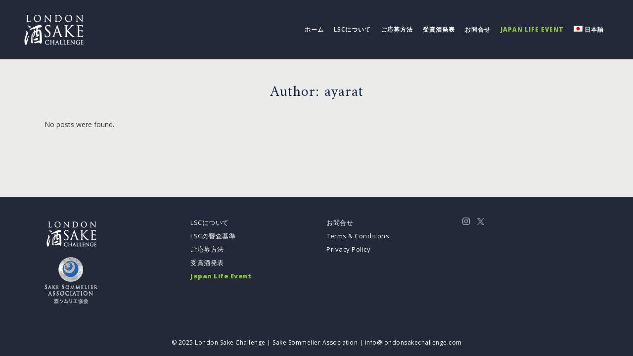

--- FILE ---
content_type: text/css
request_url: https://londonsakechallenge.com/wplsc/wp-content/themes/bridge/style.css?ver=6.9
body_size: 615
content:
/*
Theme Name: Bridge
Theme URI: http://bridgelanding.qodeinteractive.com/
Description: Creative Multipurpose WordPress Theme
Tags: one-column, two-columns, three-columns, four-columns, left-sidebar, right-sidebar, custom-menu, featured-images, flexible-header, post-formats, sticky-post, threaded-comments, translation-ready
Author: Qode Interactive
Author URI: http://qodethemes.com/
Text Domain: bridge
Version: 25.7
License: GNU General Public License
License URI: licence/GPL.txt

CSS changes can be made in files in the /css/ folder. This is a placeholder file required by WordPress, so do not delete it.

*/


--- FILE ---
content_type: text/css
request_url: https://londonsakechallenge.com/wplsc/wp-content/themes/bridge/style.css
body_size: 615
content:
/*
Theme Name: Bridge
Theme URI: http://bridgelanding.qodeinteractive.com/
Description: Creative Multipurpose WordPress Theme
Tags: one-column, two-columns, three-columns, four-columns, left-sidebar, right-sidebar, custom-menu, featured-images, flexible-header, post-formats, sticky-post, threaded-comments, translation-ready
Author: Qode Interactive
Author URI: http://qodethemes.com/
Text Domain: bridge
Version: 25.7
License: GNU General Public License
License URI: licence/GPL.txt

CSS changes can be made in files in the /css/ folder. This is a placeholder file required by WordPress, so do not delete it.

*/
